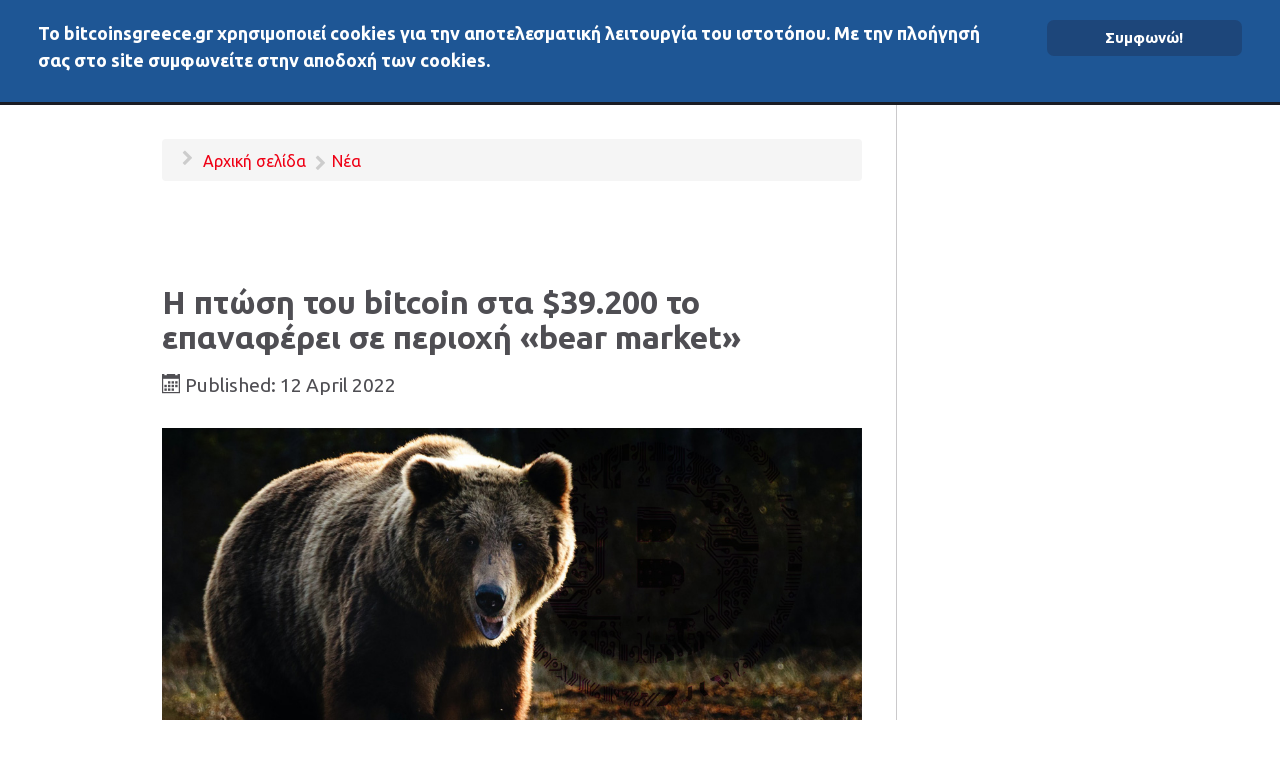

--- FILE ---
content_type: text/html; charset=utf-8
request_url: https://bitcoinsgreece.gr/index.php/%CE%BD%CE%AD%CE%B1/614-%CE%B7-%CF%80%CF%84%CF%8E%CF%83%CE%B7-%CF%84%CE%BF%CF%85-bitcoin-%CF%83%CF%84%CE%B1-$39-200-%CF%84%CE%BF-%CE%B5%CF%80%CE%B1%CE%BD%CE%B1%CF%86%CE%AD%CF%81%CE%B5%CE%B9-%CF%83%CE%B5-%CF%80%CE%B5%CF%81%CE%B9%CE%BF%CF%87%CE%AE-%C2%ABbear-market%C2%BB
body_size: 10322
content:
                    <!DOCTYPE html>
<html lang="en-GB" dir="ltr">
        
  <head>
  	<!-- Start TAGZ: -->
  	<meta name="twitter:card" content="summary_large_image"/>
	<meta name="twitter:description" content="Μετά την πτώση της τιμής του BTC στα 39.200 δολάρια οι traders εκτιμούν ότι η απειλή μιας μακράς bear market (αμυντική / πτωτική αγορά) ενισχύεται."/>
	<meta name="twitter:image" content="https://bitcoinsgreece.gr/images/articles/0/b/bear-btc-1.jpg"/>
	<meta name="twitter:title" content="Η πτώση του bitcoin στα $39.200 το επαναφέρει σε περιοχή «bear market»"/>
	<meta property="og:description" content="Μετά την πτώση της τιμής του BTC στα 39.200 δολάρια οι traders εκτιμούν ότι η απειλή μιας μακράς bear market (αμυντική / πτωτική αγορά) ενισχύεται."/>
	<meta property="og:image" content="https://bitcoinsgreece.gr/images/articles/0/b/bear-btc-1.jpg"/>
	<meta property="og:image:height" content="630"/>
	<meta property="og:image:width" content="1080"/>
	<meta property="og:site_name" content="bitcoinsgreece.gr"/>
	<meta property="og:title" content="Η πτώση του bitcoin στα $39.200 το επαναφέρει σε περιοχή «bear market»"/>
	<meta property="og:type" content="article"/>
	<meta property="og:url" content="https://bitcoinsgreece.gr/index.php/%CE%BD%CE%AD%CE%B1/614-%CE%B7-%CF%80%CF%84%CF%8E%CF%83%CE%B7-%CF%84%CE%BF%CF%85-bitcoin-%CF%83%CF%84%CE%B1-$39-200-%CF%84%CE%BF-%CE%B5%CF%80%CE%B1%CE%BD%CE%B1%CF%86%CE%AD%CF%81%CE%B5%CE%B9-%CF%83%CE%B5-%CF%80%CE%B5%CF%81%CE%B9%CE%BF%CF%87%CE%AE-%C2%ABbear-market%C2%BB"/>
  	<!-- End TAGZ -->
  		
    
            <meta name="viewport" content="width=device-width, initial-scale=1.0">
        <meta http-equiv="X-UA-Compatible" content="IE=edge" />
        

        
            
         <meta charset="utf-8" />
	<base href="https://bitcoinsgreece.gr/index.php/%CE%BD%CE%AD%CE%B1/614-%CE%B7-%CF%80%CF%84%CF%8E%CF%83%CE%B7-%CF%84%CE%BF%CF%85-bitcoin-%CF%83%CF%84%CE%B1-$39-200-%CF%84%CE%BF-%CE%B5%CF%80%CE%B1%CE%BD%CE%B1%CF%86%CE%AD%CF%81%CE%B5%CE%B9-%CF%83%CE%B5-%CF%80%CE%B5%CF%81%CE%B9%CE%BF%CF%87%CE%AE-%C2%ABbear-market%C2%BB" />
	<meta name="keywords" content="αγορά κρυπτονομισμάτων, ΗΠΑ, bear, bitcoin, FED" />
	<meta name="author" content="Super User" />
	<meta name="viewport" content="width=device-width, initial-scale=1.0" />
	<meta name="description" content="Η αγορά κρυπτονομισμάτων υποχώρησε τη Δευτέρα 11 Απριλίου καθώς επικράτησαν στις παγκόσμιες χρηματοπιστωτικές αγορές οι ανησυχίες για την αύξηση του πληθωρισμού, την προοπτική πολλαπλών αυξήσεων των επιτοκίων από την Ομοσπονδιακή Κεντρική Τράπεζα των ΗΠΑ αλλά και για μια παγκόσμια έλλειψη τροφίμων." />
	<meta name="generator" content="Joomla! - Open Source Content Management" />
	<title>Η πτώση του bitcoin στα $39.200 το επαναφέρει σε περιοχή «bear market»</title>
	<link href="/favicon.ico" rel="shortcut icon" type="image/vnd.microsoft.icon" />
	<link href="/plugins/system/rokbox/assets/styles/rokbox.css" rel="stylesheet" />
	<link href="/media/gantry5/assets/css/lightcase.css" rel="stylesheet" />
	<link href="/media/gantry5/engines/nucleus/css-compiled/nucleus.css" rel="stylesheet" />
	<link href="/templates/rt_notio/custom/css-compiled/notio_221.css?6979ac34" rel="stylesheet" />
	<link href="/media/gantry5/assets/css/bootstrap-gantry.css" rel="stylesheet" />
	<link href="/media/gantry5/engines/nucleus/css-compiled/joomla.css" rel="stylesheet" />
	<link href="/media/jui/css/icomoon.css" rel="stylesheet" />
	<link href="/media/gantry5/assets/css/font-awesome.min.css" rel="stylesheet" />
	<link href="/templates/rt_notio/custom/css-compiled/notio-joomla_221.css" rel="stylesheet" />
	<link href="/templates/rt_notio/custom/css-compiled/custom_221.css" rel="stylesheet" />
	<link href="/templates/rt_notio/css/animate.css" rel="stylesheet" />
	<link href="https://bitcoinsgreece.gr/modules/mod_ebstickycookienotice/tmpl/assets/css/cookie.css?v=617573720" rel="stylesheet" />
	<link href="https://bitcoinsgreece.gr/modules/mod_ebstickycookienotice/tmpl/assets/css/responsive.css?v=1740078377" rel="stylesheet" />
	<script type="application/json" class="joomla-script-options new">{"csrf.token":"a5adcb24f198207a51794cbbb420d6a6","system.paths":{"root":"","base":""}}</script>
	<script src="/media/jui/js/jquery.min.js?28c73e9a8cf1164789d6b98d67c0daeb"></script>
	<script src="/media/jui/js/jquery-noconflict.js?28c73e9a8cf1164789d6b98d67c0daeb"></script>
	<script src="/media/jui/js/jquery-migrate.min.js?28c73e9a8cf1164789d6b98d67c0daeb"></script>
	<script src="/media/system/js/caption.js?28c73e9a8cf1164789d6b98d67c0daeb"></script>
	<script src="/media/system/js/mootools-core.js?28c73e9a8cf1164789d6b98d67c0daeb"></script>
	<script src="/media/system/js/core.js?28c73e9a8cf1164789d6b98d67c0daeb"></script>
	<script src="/media/system/js/mootools-more.js?28c73e9a8cf1164789d6b98d67c0daeb"></script>
	<script src="/plugins/system/rokbox/assets/js/rokbox.js"></script>
	<script src="/media/jui/js/jquery.ui.core.min.js?28c73e9a8cf1164789d6b98d67c0daeb"></script>
	<script src="/media/jui/js/bootstrap.min.js?28c73e9a8cf1164789d6b98d67c0daeb"></script>
	<script src="https://www.googletagmanager.com/gtag/js?id=UA-189753318-1" async></script>
	<script src="https://bitcoinsgreece.gr/modules/mod_ebstickycookienotice/tmpl/assets/js/cookie_script.js?v=1221974635"></script>
	<script>
jQuery(window).on('load',  function() {
				new JCaption('img.caption');
			});if (typeof RokBoxSettings == 'undefined') RokBoxSettings = {pc: '100'};      window.dataLayer = window.dataLayer || [];
      function gtag(){dataLayer.push(arguments);}
      gtag('js', new Date());

      gtag('config', 'UA-189753318-1');

              gtag('set', { 'anonymize_ip': true });
          
	</script>
	<link href="/index.php/νέα/614-η-πτώση-του-bitcoin-στα-$39-200-το-επαναφέρει-σε-περιοχή-«bear-market»" rel="canonical" />

    
                    <script data-ad-client="ca-pub-8779972657850306" async src="https://pagead2.googlesyndication.com/pagead/js/adsbygoogle.js"></script>
            
</head>

    <body class="gantry site com_content view-article no-layout no-task dir-ltr itemid-255 outline-221 g-offcanvas-left g-default g-style-preset1">
        
                    

        <div id="g-offcanvas"  data-g-offcanvas-swipe="0" data-g-offcanvas-css3="1">
                        <div class="g-grid">                        

        <div class="g-block size-100">
             <div id="mobile-menu-3294-particle" class="g-content g-particle">            <div id="g-mobilemenu-container" data-g-menu-breakpoint="51rem"></div>
            </div>
        </div>
            </div>
    </div>
        <div id="g-page-surround">
            <div class="g-offcanvas-hide g-offcanvas-toggle" role="navigation" data-offcanvas-toggle aria-controls="g-offcanvas" aria-expanded="false"><i class="fa fa-fw fa-bars"></i></div>                        

                                            
                <section id="g-top" class="g-default-top section-horizontal-paddings">
                                        <div class="g-grid">                        

        <div class="g-block size-100">
             <div class="g-system-messages">
                                            
<div id="system-message-container">
    </div>

            
    </div>
        </div>
            </div>
            
    </section>
                                        
                <section id="g-navigation" class="section-horizontal-paddings g-default-navigation">
                                        <div class="g-grid">                        

        <div class="g-block size-15">
             <div id="logo-1876-particle" class="g-content g-particle">            <a href="/" target="_self" title="BitcoinsGreece" aria-label="BitcoinsGreece" rel="home" class="g-logo">
                        BitcoinsGreece
            </a>
            </div>
        </div>
                    

        <div class="g-block size-75 align-right">
             <div id="menu-9498-particle" class="g-content g-particle">            <nav class="g-main-nav" data-g-hover-expand="true">
        <ul class="g-toplevel">
                                                                                                                
        
                
        
                
        
        <li class="g-menu-item g-menu-item-type-component g-menu-item-101 g-standard  ">
                            <a class="g-menu-item-container" href="/index.php">
                                                                <span class="g-menu-item-content">
                                    <span class="g-menu-item-title">Αρχική</span>
            
                    </span>
                                                </a>
                                </li>
    
                                                                                                
        
                
        
                
        
        <li class="g-menu-item g-menu-item-type-component g-menu-item-255 active g-standard  ">
                            <a class="g-menu-item-container" href="/index.php/νέα">
                                                                <span class="g-menu-item-content">
                                    <span class="g-menu-item-title">Νέα</span>
            
                    </span>
                                                </a>
                                </li>
    
                                                                                                
        
                
        
                
        
        <li class="g-menu-item g-menu-item-type-component g-menu-item-256 g-standard  ">
                            <a class="g-menu-item-container" href="/index.php/άλλα-μέσα">
                                                                <span class="g-menu-item-content">
                                    <span class="g-menu-item-title">Άλλα μέσα</span>
            
                    </span>
                                                </a>
                                </li>
    
                                                                                                
        
                
        
                
        
        <li class="g-menu-item g-menu-item-type-separator g-menu-item-257 g-parent g-standard  ">
                            <div class="g-menu-item-container" data-g-menuparent="">                                                                            <span class="g-separator g-menu-item-content">            <span class="g-menu-item-title">Αγορές</span>
            </span>
                                        <span class="g-menu-parent-indicator"></span>                            </div>                                                                <ul class="g-dropdown g-inactive g-fade g-dropdown-right">
            <li class="g-dropdown-column">
                        <div class="g-grid">
                        <div class="g-block size-100">
            <ul class="g-sublevel">
                <li class="g-level-1 g-go-back">
                    <a class="g-menu-item-container" href="#" data-g-menuparent=""><span>Back</span></a>
                </li>
                                                                                                                    
        
                
        
                
        
        <li class="g-menu-item g-menu-item-type-component g-menu-item-258  ">
                            <a class="g-menu-item-container" href="/index.php/αγορές/τιμή-bitcoin">
                                                                <span class="g-menu-item-content">
                                    <span class="g-menu-item-title">Τιμή bitcoin</span>
            
                    </span>
                                                </a>
                                </li>
    
                                                                                                
        
                
        
                
        
        <li class="g-menu-item g-menu-item-type-component g-menu-item-259  ">
                            <a class="g-menu-item-container" href="/index.php/αγορές/στοιχεία-αγορών-κρυπτονομισμάτων">
                                                                <span class="g-menu-item-content">
                                    <span class="g-menu-item-title">Στοιχεία αγορών κρυπτονομισμάτων</span>
            
                    </span>
                                                </a>
                                </li>
    
                                                                                                
        
                
        
                
        
        <li class="g-menu-item g-menu-item-type-component g-menu-item-268  ">
                            <a class="g-menu-item-container" href="/index.php/αγορές/heatmap">
                                                                <span class="g-menu-item-content">
                                    <span class="g-menu-item-title">Heatmap</span>
            
                    </span>
                                                </a>
                                </li>
    
                                                                                                
        
                
        
                
        
        <li class="g-menu-item g-menu-item-type-component g-menu-item-260  ">
                            <a class="g-menu-item-container" href="/index.php/αγορές/υπολογισμός-μετατροπής-κρυπτονομισμάτων">
                                                                <span class="g-menu-item-content">
                                    <span class="g-menu-item-title">Υπολογισμός μετατροπής κρυπτονομισμάτων</span>
            
                    </span>
                                                </a>
                                </li>
    
    
            </ul>
        </div>
            </div>

            </li>
        </ul>
            </li>
    
                                                                                                
        
                
        
                
        
        <li class="g-menu-item g-menu-item-type-component g-menu-item-261 g-standard  ">
                            <a class="g-menu-item-container" href="/index.php/διάφορα">
                                                                <span class="g-menu-item-content">
                                    <span class="g-menu-item-title">Διάφορα</span>
            
                    </span>
                                                </a>
                                </li>
    
                                                                                                
        
                
        
                
        
        <li class="g-menu-item g-menu-item-type-separator g-menu-item-264 g-parent g-standard  ">
                            <div class="g-menu-item-container" data-g-menuparent="">                                                                            <span class="g-separator g-menu-item-content">            <span class="g-menu-item-title">Δεδομένα On-Chain</span>
            </span>
                                        <span class="g-menu-parent-indicator"></span>                            </div>                                                                <ul class="g-dropdown g-inactive g-fade g-dropdown-right">
            <li class="g-dropdown-column">
                        <div class="g-grid">
                        <div class="g-block size-100">
            <ul class="g-sublevel">
                <li class="g-level-1 g-go-back">
                    <a class="g-menu-item-container" href="#" data-g-menuparent=""><span>Back</span></a>
                </li>
                                                                                                                    
        
                
        
                
        
        <li class="g-menu-item g-menu-item-type-component g-menu-item-265  ">
                            <a class="g-menu-item-container" href="/index.php/δεδομένα-on-chain/bitcoin">
                                                                <span class="g-menu-item-content">
                                    <span class="g-menu-item-title">Bitcoin</span>
            
                    </span>
                                                </a>
                                </li>
    
    
            </ul>
        </div>
            </div>

            </li>
        </ul>
            </li>
    
    
        </ul>
    </nav>
            </div>
        </div>
                    

        <div class="g-block size-10 flush-mobile">
             <div id="search-9995-particle" class="g-content g-particle">            <div class="g-search ">
        <a href="#g-search-search-9995" data-rel="lightcase" title=""><i class="fa fa-search" aria-hidden="true"></i></a>

        <div id="g-search-search-9995" class="g-search-lightcase">
                            <form action="/index.php/component/search/" method="post">
                    <input type="text" name="searchword" placeholder="Your keyword..." size="30" maxlength="200" value="">
                </form>
                    </div>

    </div>
            </div>
        </div>
            </div>
            
    </section>
                                    
                                
    
    
                <section id="g-container-main" class="g-wrapper section-horizontal-paddings">
                            <div class="g-grid">                        

        <div class="g-block size-75">
             <section id="g-feature" class="g-default-feature">
                                        <div class="g-grid">                        

        <div class="g-block size-100">
             <div class="g-content">
                                    <div class="platform-content"><div class="moduletable ">
						<div aria-label="Breadcrumbs" role="navigation">
	<ul itemscope itemtype="https://schema.org/BreadcrumbList" class="breadcrumb">
					<li class="active">
				<span class="divider icon-location"></span>
			</li>
		
						<li itemprop="itemListElement" itemscope itemtype="https://schema.org/ListItem">
											<a itemprop="item" href="/index.php" class="pathway"><span itemprop="name">Αρχική σελίδα</span></a>
					
											<span class="divider">
							<img src="/media/system/images/arrow.png" alt="" />						</span>
										<meta itemprop="position" content="1">
				</li>
							<li itemprop="itemListElement" itemscope itemtype="https://schema.org/ListItem">
											<a itemprop="item" href="/index.php/νέα" class="pathway"><span itemprop="name">Νέα</span></a>
					
										<meta itemprop="position" content="2">
				</li>
				</ul>
</div>
		</div></div>
            
        </div>
        </div>
            </div>
            
    </section>
                                                                    
                <section id="g-mainbar" class="g-default-main">
                <div class="g-container">                                <div class="g-grid">                        

        <div class="g-block size-100">
             <div class="g-content">
                                                            <div class="platform-content row-fluid"><div class="span12"><div class="item-page" itemscope itemtype="https://schema.org/Article">
	<meta itemprop="inLanguage" content="en-GB" />
	
		
			<div class="page-header">
		<h2 itemprop="headline">
			Η πτώση του bitcoin στα $39.200 το επαναφέρει σε περιοχή «bear market»		</h2>
							</div>
					
		
						<dl class="article-info muted">

		
			<dt class="article-info-term">
									Details							</dt>

			
			
			
			
										<dd class="published">
				<span class="icon-calendar" aria-hidden="true"></span>
				<time datetime="2022-04-12T09:47:00+00:00" itemprop="datePublished">
					Published: 12 April 2022				</time>
			</dd>			
		
					
			
						</dl>
	
	
		
							<div class="pull-none item-image"> <img
		 src="/images/articles/0/b/bear-btc-1.jpg" alt="" itemprop="image"/> </div>
			<div itemprop="articleBody">
		<p><strong>Μετά την πτώση της τιμής του BTC στα 39.200 δολάρια οι traders εκτιμούν ότι η απειλή μιας μακράς bear market (αμυντική / πτωτική αγορά) ενισχύεται.</strong></p>
 
<p><br />Η αγορά κρυπτονομισμάτων υποχώρησε τη Δευτέρα 11 Απριλίου καθώς επικράτησαν στις παγκόσμιες χρηματοπιστωτικές αγορές οι ανησυχίες για την αύξηση του πληθωρισμού, την προοπτική πολλαπλών αυξήσεων των επιτοκίων από την Ομοσπονδιακή Κεντρική Τράπεζα των ΗΠΑ αλλά και για μια παγκόσμια έλλειψη τροφίμων.</p>
<p>Τα στοιχεία από το <a href="https://subscriptions.cointelegraph.com/signup/?via=markets" target="_blank" rel="nofollow noopener noreferrer">Cointelegraph Markets Pro</a> και το <a href="https://www.tradingview.com/" target="_blank" rel="nofollow noopener noreferrer">TradingView</a> υποδεικνύουν ότι οι πωλητές (αρκούδες - bears) διέσπασαν την αμυντική γραμμή των αγοραστών (ταύρων -bulls) στα 42.000 δολαρίων τις πρώτες ώρες συναλλαγών οδηγώντας την τιμή του bitcoin (BTC) στο ημερήσιο χαμηλό των 39.200 δολαρίων και αρκετοί αναλυτές προβλέπουν ακόμη χαμηλότερες τιμές βραχυπρόθεσμα.</p>
<p><img src="/images/articles/2/graph-0412-1.jpg" alt="" /></p>
<p>Πώς εκτιμούν οι αναλυτές τη χθεσινή πτώση της Δευτέρας και τι προβλέπουν για τις επόμενες ημέρες;</p>
<h3>Τα 40.000 δολάρια</h3>
<p>Την πτώση κάτω από τα 40.000 δολάρια είχε προανήγγειλε ο αναλυτής της αγοράς Michaël van de Poppe, ο οποίος ανάρτησε το παρακάτω διάγραμμα την Κυριακή υπογραμμίζοντας την ισχυρή κίνηση του bitcoin και προειδοποιώντας επίσης ότι «είναι Σαββατοκύριακο και πρέπει ακόμα να σπάσουμε αυτή τη ζώνη αντίστασης».</p>
<p><img src="/images/articles/2/graph-0412-2.jpg" alt="" /></p>
<blockquote class="twitter-tweet"><p lang="en" dir="ltr">Good move of <a href="https://twitter.com/hashtag/Bitcoin?src=hash&amp;ref_src=twsrc%5Etfw">#Bitcoin</a>, but it&#39;s the weekend and we still need to crack this resistance zone.<br><br>If we do, then $46K is next. <a href="https://t.co/JWd8BOYs3Q">pic.twitter.com/JWd8BOYs3Q</a></p>&mdash; Michaël van de Poppe (@CryptoMichNL) <a href="https://twitter.com/CryptoMichNL/status/1513227000374337537?ref_src=twsrc%5Etfw">April 10, 2022</a></blockquote> <script async src="https://platform.twitter.com/widgets.js" charset="utf-8"></script>
<p>Μετά την πτώση της Δευτέρας, ο van de Poppe σε νέο του μήνυμα αναφέρθηκε στην αποτυχία διατήρησης των 43.000 δολαρίων και προσδιόρισε το επίπεδο που θα πρέπει να λειτουργήσει ως στήριξη. Όπως ανέφερε ο ίδιος, «η πράσινη ζώνη» στο εύρος των 43.000 έως 44.000 δολαρίων θα πρέπει να γίνει επίπεδο στήριξης για να διατηρηθεί το όποιο ανοδικό momentum.</p>
<p>&nbsp;</p>
<p>		<div class="moduletable">
						

<div class="custom"  >
	<h4>
<small>διαβάστε ακόμα:</small> <a href="https://bitcoinsgreece.gr/index.php/%CE%BD%CE%AD%CE%B1/790-%CF%80%CF%81%CF%8C%CE%B2%CE%BB%CE%B5%CF%88%CE%B7-%CF%84%CE%B7%CF%82-%CF%84%CE%B9%CE%BC%CE%AE%CF%82-%CF%84%CE%BF%CF%85-bitcoin-%CE%B3%CE%B9%CE%B1-%CF%84%CE%BF-%CE%B4%CE%B9%CE%AC%CF%83%CF%84%CE%B7%CE%BC%CE%B1-2025-2030-%CE%B8%CE%B1-%CF%83%CE%B7%CE%BC%CE%B5%CE%B9%CF%8E%CF%83%CE%B5%CE%B9-%CE%BD%CE%AD%CE%BF-%CE%B9%CF%83%CF%84%CE%BF%CF%81%CE%B9%CE%BA%CF%8C-%CF%85%CF%88%CE%B7%CE%BB%CF%8C">Πρόβλεψη της τιμής του bitcoin για το διάστημα 2025-2030 - Θα σημειώσει νέο ιστορικό υψηλό;</a>
</h4>
<center>
<a href="https://r.kraken.com/c/2764753/696558/10583" target="_top" id="696558"><img src="//a.impactradius-go.com/display-ad/10583-696558" border="0" alt="" width="728" height="90"/></a><img height="0" width="0" src="https://imp.pxf.io/i/2764753/696558/10583" style="position:absolute;visibility:hidden;" border="0" />
</center></div>
		</div>
	</p>
<p>&nbsp;</p>
<h3>Αυτή η bear market είναι «διαφορετική»</h3>
<p><img src="/images/articles/2/graph-0412-3.jpg" alt="" /></p>
<p>Ο χρηματοοικονομικός σύμβουλος και trader με το ψευδώνυμο «McKenna», ανάρτησε το παραπάνω διάγραμμα εξετάζοντας την πορεία της τιμής του bitcoin από τον Απρίλιο του 2021 και αναφέροντας ότι «αυτή είναι η πιο περίεργη bear market που έχω δει».</p>
<blockquote class="twitter-tweet"><p lang="en" dir="ltr">Take a look at price action since April 2021 this has been the weirdest bear market i&#39;ve seen.<br><br>I don&#39;t even think we see sub 30 I&#39;m more in favour of just choppy price action in this range which is also hell.<br><br>Just need corn to chill and let my alts run. <a href="https://t.co/PM7SSmUQV2">pic.twitter.com/PM7SSmUQV2</a></p>&mdash; McKenna (¤, ¤) (@Crypto_McKenna) <a href="https://twitter.com/Crypto_McKenna/status/1513546417264017414?ref_src=twsrc%5Etfw">April 11, 2022</a></blockquote> <script async src="https://platform.twitter.com/widgets.js" charset="utf-8"></script> 
<p>όπως έγραψε ο McKenna,</p>
<blockquote>
<p>«Δεν πιστεύω καν ότι θα δούμε τιμές κάτω από τα 30.000 δολάρια, είμαι περισσότερο υπέρ της απλής αστάθειας των τιμών σε αυτό το εύρος, κάτι, που είναι επίσης κόλαση. Απλά χρειάζεται να είμαι ψύχραιμος και να αφήσω τα altcoins μου να τρέξουν».</p>
</blockquote>
<p>Στο ίδιο μήκος κύματος και ο αναλυτής κρυπτογράφησης με το ψευδώνυμο «360Trader», ο οποίος ανάρτησε το ακόλουθο διάγραμμα υπογραμμίζοντας το εύρος της συσσώρευσης στο οποίο διαπραγματεύεται από τον περασμένο Νοέμβριο το bitcoin.</p>
<p><img src="/images/articles/2/graph-0412-4.jpg" alt="" /></p>
<blockquote class="twitter-tweet"><p lang="en" dir="ltr"><a href="https://twitter.com/search?q=%24BTC&amp;src=ctag&amp;ref_src=twsrc%5Etfw">$BTC</a> consolidation continues... leverage is in control... float still drying up... <br><br>This ain&#39;t gonna last forever. Just slap a band-aid on and keep pushin. <a href="https://t.co/oNJbPeZSgv">pic.twitter.com/oNJbPeZSgv</a></p>&mdash; 360Trader (@360_trader) <a href="https://twitter.com/360_trader/status/1513520288989908994?ref_src=twsrc%5Etfw">April 11, 2022</a></blockquote> <script async src="https://platform.twitter.com/widgets.js" charset="utf-8"></script> 
<p>O 360Trader ανέφερε,</p>
<blockquote>
<p>«Η συσσώρευση του bitcoin συνεχίζεται... η μόχλευση είναι υπό έλεγχο... Αυτό δεν θα διαρκέσει για πάντα. Απλώς βάζεις έναν επίδεσμο και συνεχίζεις (σ.σ. μεταφορικά, όπως σε ένα τραύμα)».</p>
</blockquote>
<h3>Η πορεία από εδώ και πέρα</h3>
<p>Ο Philip Swift, αναλυτής αγορών και ιδρυτής της LookintoBitcoin, αναφερόμενος στη μελλοντική πορεία του BTC ανάρτησε το παρακάτω διάγραμμα στο οποίο φαίνεται η πρόσφατη υποχώρηση του bitcoin κάτω από τον κινητό μέσο όρο (MA) 1 έτους.</p>
<p><img src="/images/articles/2/graph-0412-5.jpg" alt="" /></p>
<p>Σύμφωνα με τον Swift, ο MA 1 έτους «έχει λειτουργήσει ιστορικά ως σημείο αναφοράς για τον διαχωρισμό της bull από την bear αγοράς».</p>
<blockquote class="twitter-tweet"><p lang="en" dir="ltr">Bull v Bear market: <a href="https://twitter.com/search?q=%24BTC&amp;src=ctag&amp;ref_src=twsrc%5Etfw">$BTC</a> price was rejected hard off the 1yr MA, which has acted as a pivot point for bull v bear markets throughout Bitcoin&#39;s history. <br><br>Can&#39;t really call it a bull market until we are convincingly back over the 1yr MA. <a href="https://t.co/FTw1g5AMR5">pic.twitter.com/FTw1g5AMR5</a></p>&mdash; Philip Swift (@PositiveCrypto) <a href="https://twitter.com/PositiveCrypto/status/1513546666175086594?ref_src=twsrc%5Etfw">April 11, 2022</a></blockquote> <script async src="https://platform.twitter.com/widgets.js" charset="utf-8"></script> 
<p>Όπως έγραψε ο Swift,</p>
<blockquote>
<p>«Δεν μπορούμε να μιλάμε για bull αγορά (ανοδική αγορά) μέχρι να επιστρέψουμε πάνω από τον MA 1 έτους».</p>
</blockquote>
<p>Η συνολική κεφαλαιοποίηση της αγοράς κρυπτονομισμάτων ανέρχεται πλέον στα 1,874 τρισ. δολάρια με το bitcoin να αντιπροσωπεύει το 41,4% αυτής.</p>
<p>&nbsp;</p>
<p>		<div class="moduletable">
						

<div class="custom"  >
	<h4>
<small>διαβάστε ακόμα:</small> <a href="https://bitcoinsgreece.gr/index.php/%CE%BD%CE%AD%CE%B1/467-%CF%80%CE%BF%CE%B9%CE%BF%CF%82-%CE%B5%CE%AF%CE%BD%CE%B1%CE%B9-%CE%BF-%CF%80%CF%81%CE%B1%CE%B3%CE%BC%CE%B1%CF%84%CE%B9%CE%BA%CF%8C%CF%82-%CE%BB%CF%8C%CE%B3%CE%BF%CF%82-%CF%84%CE%B7%CF%82-%CF%85%CE%B9%CE%BF%CE%B8%CE%AD%CF%84%CE%B7%CF%83%CE%B7%CF%82-%CF%84%CE%BF%CF%85-bitcoin-%CE%B1%CF%80%CF%8C-%CF%84%CE%BF-%CE%B5%CE%BB-%CF%83%CE%B1%CE%BB%CE%B2%CE%B1%CE%B4%CF%8C%CF%81">Ποιος είναι ο πραγματικός λόγος της υιοθέτησης του bitcoin από το Ελ Σαλβαδόρ;</a>
</h4>
<br />
<h4>
<a href="https://med.etoro.com/B13063_A105491_TClick_SLandingLink.aspx" target="_blank">Εξερευνήστε έναν εύκολο τρόπο αγοράς bitcoin και άλλων κρυπτονομισμάτων</a>
</h4>
<br />
</div>
		</div>
	</p>
<p>&nbsp;</p>	</div>

	
							</div></div></div>
    
            
    </div>
        </div>
            </div>
            </div>
        
    </section>
        </div>
                    

        <div class="g-block size-25">
             <aside id="g-aside" class="g-default-aside">
                                        <div class="g-grid">                        

        <div class="g-block size-100">
             <div class="g-content">
                                    <div class="platform-content"><div class="moduletable ">
						

<div class="custom"  >
	<!-- TradingView Widget BEGIN -->
<div class="tradingview-widget-container">
  <div class="tradingview-widget-container__widget"></div>
  <div class="tradingview-widget-copyright"><a href="https://www.tradingview.com" rel="noopener" target="_blank"><span class="blue-text">Bitcoin</span></a> by TradingView</div>
  <script type="text/javascript" src="https://s3.tradingview.com/external-embedding/embed-widget-market-overview.js" async>
  {
  "showChart": true,
  "locale": "en",
  "largeChartUrl": "",
  "width": "100%",
  "height": "660",
  "plotLineColorGrowing": "rgba(33, 150, 243, 1)",
  "plotLineColorFalling": "rgba(33, 150, 243, 1)",
  "gridLineColor": "rgba(233, 233, 234, 1)",
  "scaleFontColor": "rgba(131, 136, 141, 1)",
  "belowLineFillColorGrowing": "rgba(5, 122, 205, 0.12)",
  "belowLineFillColorFalling": "rgba(5, 122, 205, 0.12)",
  "symbolActiveColor": "rgba(225, 239, 249, 1)",
  "tabs": [
    {
      "title": "Overview",
      "symbols": [
        {
          "s": "COINBASE:BTCUSD"
        },
        {
          "s": "BITFINEX:BTCEUR"
        },
        {
          "s": "BITFINEX:ETHUSD"
        },
        {
          "s": "BITSTAMP:ETHEUR"
        },
        {
          "s": "BITSTAMP:XRPUSD"
        },
        {
          "s": "KRAKEN:XRPEUR"
        },
        {
          "s": "COINBASE:BCHUSD"
        },
        {
          "s": "KRAKEN:BCHEUR"
        },
        {
          "s": "COINBASE:LTCUSD"
        },
        {
          "s": "KRAKEN:LTCEUR"
        },
        {
          "s": "BITFINEX:IOTUSD"
        },
        {
          "s": "BITFINEX:IOTEUR"
        },
        {
          "s": "BITTREX:DOGEUSD"
        }
      ],
      "originalTitle": "Indices"
    },
    {
      "title": "Bitcoin",
      "symbols": [
        {
          "s": "COINBASE:BTCUSD"
        },
        {
          "s": "COINBASE:BTCEUR"
        },
        {
          "s": "COINBASE:BTCGBP"
        },
        {
          "s": "BITFINEX:BTCUSDSHORTS"
        },
        {
          "s": "BITFINEX:BTCUSDLONGS"
        },
        {
          "s": "BITFLYER:BTCJPY"
        },
        {
          "s": "CEXIO:BTCRUB"
        },
        {
          "s": "THEROCKTRADING:BTCXRP"
        },
        {
          "s": "CME:BTC1!"
        }
      ],
      "originalTitle": "Commodities"
    },
    {
      "title": "XRP",
      "symbols": [
        {
          "s": "BITFINEX:XRPUSD"
        },
        {
          "s": "BITSTAMP:XRPEUR"
        },
        {
          "s": "KORBIT:XRPKRW"
        },
        {
          "s": "BITTREX:XRPETH"
        },
        {
          "s": "BINANCE:XRPBTC"
        },
        {
          "s": "BINANCE:XRPUSDT"
        },
        {
          "s": "BITFINEX:XRPBTCSHORTS"
        },
        {
          "s": "BITFINEX:XRPUSDLONGS"
        }
      ],
      "originalTitle": "Bonds"
    },
    {
      "title": "Ethereum",
      "symbols": [
        {
          "s": "KRAKEN:ETHUSD"
        },
        {
          "s": "KRAKEN:ETHEUR"
        },
        {
          "s": "KRAKEN:ETHXBT"
        },
        {
          "s": "KRAKEN:ETHJPY"
        },
        {
          "s": "BINANCE:ETHUSDT"
        },
        {
          "s": "BITTREX:ETHBTC"
        },
        {
          "s": "COINBASE:ETHGBP"
        },
        {
          "s": "BITHUMB:ETHKRW"
        }
      ],
      "originalTitle": "Forex"
    },
    {
      "title": "Bitcoin Cash",
      "symbols": [
        {
          "s": "KRAKEN:BCHUSD"
        },
        {
          "s": "KRAKEN:BCHEUR"
        },
        {
          "s": "KRAKEN:BCHXBT"
        },
        {
          "s": "COINBASE:BCHGBP"
        },
        {
          "s": "KORBIT:BCHKRW"
        },
        {
          "s": "BITTREX:BCHBTC"
        },
        {
          "s": "GEMINI:BCHETH"
        }
      ]
    }
  ]
}
  </script>
</div>
<!-- TradingView Widget END --></div>
		</div></div><div class="platform-content"><div class="moduletable ">
						

<div class="custom"  >
	  <!DOCTYPE html>
  <html>
    
  <head>
  	<!-- Start TAGZ: -->
  	<meta name="twitter:card" content="summary_large_image"/>
	<meta name="twitter:description" content="Μετά την πτώση της τιμής του BTC στα 39.200 δολάρια οι traders εκτιμούν ότι η απειλή μιας μακράς bear market (αμυντική / πτωτική αγορά) ενισχύεται."/>
	<meta name="twitter:image" content="https://bitcoinsgreece.gr/images/articles/0/b/bear-btc-1.jpg"/>
	<meta name="twitter:title" content="Η πτώση του bitcoin στα $39.200 το επαναφέρει σε περιοχή «bear market»"/>
	<meta property="og:description" content="Μετά την πτώση της τιμής του BTC στα 39.200 δολάρια οι traders εκτιμούν ότι η απειλή μιας μακράς bear market (αμυντική / πτωτική αγορά) ενισχύεται."/>
	<meta property="og:image" content="https://bitcoinsgreece.gr/images/articles/0/b/bear-btc-1.jpg"/>
	<meta property="og:image:height" content="630"/>
	<meta property="og:image:width" content="1080"/>
	<meta property="og:site_name" content="bitcoinsgreece.gr"/>
	<meta property="og:title" content="Η πτώση του bitcoin στα $39.200 το επαναφέρει σε περιοχή «bear market»"/>
	<meta property="og:type" content="article"/>
	<meta property="og:url" content="https://bitcoinsgreece.gr/index.php/%CE%BD%CE%AD%CE%B1/614-%CE%B7-%CF%80%CF%84%CF%8E%CF%83%CE%B7-%CF%84%CE%BF%CF%85-bitcoin-%CF%83%CF%84%CE%B1-$39-200-%CF%84%CE%BF-%CE%B5%CF%80%CE%B1%CE%BD%CE%B1%CF%86%CE%AD%CF%81%CE%B5%CE%B9-%CF%83%CE%B5-%CF%80%CE%B5%CF%81%CE%B9%CE%BF%CF%87%CE%AE-%C2%ABbear-market%C2%BB"/>
  	<!-- End TAGZ -->
  		
      <meta charset="utf-8">
      <meta http-equiv="X-UA-Compatible" content="IE=edge">
      <meta name="viewport" content="width=device-width,initial-scale=1.0">
       <link href="https://quantifycrypto.com/widgets/grid/css/qc-grid-widget.css" rel="stylesheet">
    </head>
    <body>
      <qc-grid-widget theme="dark" width="100%" ranking-type="top_20" currency-code="USD"></qc-grid-widget>
      <script src="https://quantifycrypto.com/widgets/grid/js/qc-grid-widget.js"></script>
    </body>
  </html></div>
		</div></div><div class="platform-content"><div class="moduletable Box 6
">
						<ul class="newsflash-vertBox 6
 mod-list">
					<li class="newsflash-item">
					<h4 class="newsflash-titleBox 6
">
			Ο Robert Kiyosaki υπέρ του bitcoin λόγω της εκτίναξης του χρέους των ΗΠΑ		</h4>

	
	<figure class="newsflash-image">
		<img src="/images/articles/0/k/Kiyosaki-001.jpg" alt="">
			</figure>

	



	<a class="readmore" href="/index.php/νέα/945-ο-robert-kiyosaki-υπέρ-του-bitcoin-λόγω-της-εκτίναξης-του-χρέους-των-ηπα">Read more ...</a>
							<span class="article-separator">&#160;</span>
					</li>
					<li class="newsflash-item">
					<h4 class="newsflash-titleBox 6
">
			Η αμερικανική κυβέρνηση ρευστοποιεί κατασχεμένα bitcoin του Silk Road αξίας $300 εκατ.		</h4>

	
	<figure class="newsflash-image">
		<img src="/images/articles/0/b/bitcoin-28a.jpg" alt="">
			</figure>

	



	<a class="readmore" href="/index.php/νέα/944-η-αμερικανική-κυβέρνηση-ρευστοποιεί-κατασχεμένα-bitcoin-του-silk-road-αξίας-$300-εκατ">Read more ...</a>
							<span class="article-separator">&#160;</span>
					</li>
					<li class="newsflash-item">
					<h4 class="newsflash-titleBox 6
">
			Ο Mike Novogratz είναι βέβαιος για την άνοδο του BTC 		</h4>

	
	<figure class="newsflash-image">
		<img src="/images/articles/0/n/Mike-Novogratz-4.jpg" alt="">
			</figure>

	



	<a class="readmore" href="/index.php/νέα/943-ο-mike-novogratz-είναι-βέβαιος-για-την-άνοδο-του-btc">Read more ...</a>
							<span class="article-separator">&#160;</span>
					</li>
					<li class="newsflash-item">
					<h4 class="newsflash-titleBox 6
">
			Bitcoin: Τι σημαίνει η πτώση της αναλογίας φαλαινών στα ανταλλακτήρια σε χαμηλό 5ετίας		</h4>

	
	<figure class="newsflash-image">
		<img src="/images/articles/0/w/btc-whale-2a.jpg" alt="">
			</figure>

	



	<a class="readmore" href="/index.php/νέα/942-bitcoin-τι-σημαίνει-η-πτώση-της-αναλογίας-φαλαινών-στα-ανταλλακτήρια-σε-χαμηλό-5ετίας">Read more ...</a>
							<span class="article-separator">&#160;</span>
					</li>
					<li class="newsflash-item">
					<h4 class="newsflash-titleBox 6
">
			Τι θα συμβεί μετά το halving του bitcoin; Ποια τιμή πρέπει να «πιάσει» για να έχουν κέρδος οι miners		</h4>

	
	<figure class="newsflash-image">
		<img src="/images/articles/0/m/mining-btc-1.jpg" alt="">
			</figure>

	



	<a class="readmore" href="/index.php/νέα/941-τι-θα-συμβεί-μετά-το-halving-του-bitcoin-ποια-τιμή-πρέπει-να-«πιάσει»-για-να-έχουν-κέρδος-οι-miners">Read more ...</a>
							<span class="article-separator">&#160;</span>
					</li>
	</ul>
		</div></div>
            
        </div>
        </div>
            </div>
            
    </aside>
        </div>
            </div>
    
    </section>
    
                                        
                <footer id="g-footer" class="section-horizontal-paddings g-default-footer">
                                        <div class="g-grid">                        

        <div class="g-block size-80">
             <div id="simplemenu-5648-particle" class="g-content g-particle">            <div class="g-simplemenu-particle ">
    
        <div class="g-simplemenu-container">
        <h6>Bitcoin</h6>
        <ul class="g-simplemenu">
                        <li>
                                <i class="fa fa-btc"></i>
                                <a target="_self" href="https://bitcoinsgreece.gr/index.php/%CE%B4%CE%B9%CE%AC%CF%86%CE%BF%CF%81%CE%B1/67-%CF%84%CE%B9-%CE%B5%CE%AF%CE%BD%CE%B1%CE%B9-%CF%84%CE%BF-bitcoin" title="Τι είναι;">Τι είναι;</a>
            </li>
                        <li>
                                <i class="fa fa-money"></i>
                                <a target="_self" href="https://bitcoinsgreece.gr/index.php/%CE%B4%CE%B9%CE%AC%CF%86%CE%BF%CF%81%CE%B1/70-%CF%80%CF%89%CF%82-%CE%BC%CF%80%CE%BF%CF%81%CE%B5%CE%AF-%CE%BA%CE%AC%CF%80%CE%BF%CE%B9%CE%BF%CF%82-%CE%BD%CE%B1-%CE%B1%CE%B3%CE%BF%CF%81%CE%AC%CF%83%CE%B5%CE%B9-bitcoin" title="Πως το αγοράζεις;">Πως το αγοράζεις;</a>
            </li>
                        <li>
                                <i class="fa fa-question-circle-o"></i>
                                <a target="_self" href="https://bitcoinsgreece.gr/index.php/%CE%B4%CE%B9%CE%AC%CF%86%CE%BF%CF%81%CE%B1/69-%CE%B3%CE%B9%CE%B1%CF%84%CE%AF-%CE%BD%CE%B1-%CF%87%CF%81%CE%B7%CF%83%CE%B9%CE%BC%CE%BF%CF%80%CE%BF%CE%B9%CE%AE%CF%83%CE%B5%CF%84%CE%B5-%CF%84%CE%BF-bitcoin" title="Γιατί να το χρησιμοποιήσεις ;">Γιατί να το χρησιμοποιήσεις ;</a>
            </li>
                        <li>
                                <i class="fa fa-th-list"></i>
                                <a target="_self" href="https://bitcoinsgreece.gr/index.php/%CE%B4%CE%B9%CE%AC%CF%86%CE%BF%CF%81%CE%B1/68-%CF%80%CE%BF%CE%B9%CE%AC-%CE%B5%CE%AF%CE%BD%CE%B1%CE%B9-%CF%84%CE%B1-%CF%87%CE%B1%CF%81%CE%B1%CE%BA%CF%84%CE%B7%CF%81%CE%B9%CF%83%CF%84%CE%B9%CE%BA%CE%AC-%CF%84%CE%BF%CF%85-bitcoin" title="Τα χαρακτηριστικά του">Τα χαρακτηριστικά του</a>
            </li>
                        <li>
                                <i class="fa fa-gears"></i>
                                <a target="_self" href="https://bitcoinsgreece.gr/index.php/%CE%B4%CE%B9%CE%AC%CF%86%CE%BF%CF%81%CE%B1/72-%CE%B7-%CE%BB%CE%B5%CE%B9%CF%84%CE%BF%CF%85%CF%81%CE%B3%CE%AF%CE%B1-%CF%84%CE%BF%CF%85-bitcoin-%CF%80%CE%B5%CF%81%CE%B9%CE%BB%CE%B7%CF%80%CF%84%CE%B9%CE%BA%CE%AC" title="Πως λειτουργεί">Πως λειτουργεί</a>
            </li>
                        <li>
                                <i class="fa fa-file-text-o"></i>
                                <a target="_blank" href="https://usebitcoins.info/bitcoin-a-peer-to-peer-electronic-cash-system" title="To whitepaper">To whitepaper</a>
            </li>
                        <li>
                                <i class="fa fa-area-chart"></i>
                                <a target="_self" href="https://bitcoinsgreece.gr/index.php/%CE%B4%CE%B5%CE%B4%CE%BF%CE%BC%CE%AD%CE%BD%CE%B1-on-chain/bitcoin" title="Δεδομένα On-Chain">Δεδομένα On-Chain</a>
            </li>
                    </ul>
    </div>
    <div class="g-simplemenu-container">
        <h6>Χρησιμα</h6>
        <ul class="g-simplemenu">
                        <li>
                                <i class="fa fa-archive"></i>
                                <a target="_blank" href="#" title="Πορτοφόλια">Πορτοφόλια</a>
            </li>
                        <li>
                                <i class="fa fa-exchange"></i>
                                <a target="_blank" href="#" title="Ανταλλακτήρια">Ανταλλακτήρια</a>
            </li>
                        <li>
                                <i class="fa fa-exclamation"></i>
                                <a target="_blank" href="https://bitcoinsgreece.gr/index.php/%CE%B4%CE%B9%CE%AC%CF%86%CE%BF%CF%81%CE%B1/62-%CF%86%CE%BF%CF%81%CE%BF%CE%BB%CF%8C%CE%B3%CE%B7%CF%83%CE%B7-%CF%85%CF%80%CE%B5%CF%81%CE%B1%CE%BE%CE%AF%CE%B1%CF%82-%CE%B1%CF%80%CF%8C-bitcoins" title="Φορολογία">Φορολογία</a>
            </li>
                        <li>
                                <i class="fa fa-file-video-o"></i>
                                <a target="_blank" href="#" title="Video">Video</a>
            </li>
                    </ul>
    </div>
    <div class="g-simplemenu-container">
        <h6>Αγορες</h6>
        <ul class="g-simplemenu">
                        <li>
                                <i class="fa fa-line-chart"></i>
                                <a target="_self" href="https://bitcoinsgreece.gr/index.php/%CE%B1%CE%B3%CE%BF%CF%81%CE%AD%CF%82/%CF%84%CE%B9%CE%BC%CE%AE-bitcoin" title="Τιμή bitcoin / Ανάλυση">Τιμή bitcoin / Ανάλυση</a>
            </li>
                        <li>
                                <i class="fa fa-bar-chart"></i>
                                <a target="_self" href="https://bitcoinsgreece.gr/index.php/%CE%B1%CE%B3%CE%BF%CF%81%CE%AD%CF%82/%CF%83%CF%84%CE%BF%CE%B9%CF%87%CE%B5%CE%AF%CE%B1-%CE%B1%CE%B3%CE%BF%CF%81%CF%8E%CE%BD-%CE%BA%CF%81%CF%85%CF%80%CF%84%CE%BF%CE%BD%CE%BF%CE%BC%CE%B9%CF%83%CE%BC%CE%AC%CF%84%CF%89%CE%BD" title="Κεφαλαιοποίηση κ/νομισμάτων">Κεφαλαιοποίηση κ/νομισμάτων</a>
            </li>
                        <li>
                                <i class="fa fa-exchange"></i>
                                <a target="_self" href="https://bitcoinsgreece.gr/index.php/%CE%B1%CE%B3%CE%BF%CF%81%CE%AD%CF%82/%CF%85%CF%80%CE%BF%CE%BB%CE%BF%CE%B3%CE%B9%CF%83%CE%BC%CF%8C%CF%82-%CE%BC%CE%B5%CF%84%CE%B1%CF%84%CF%81%CE%BF%CF%80%CE%AE%CF%82-%CE%BA%CF%81%CF%85%CF%80%CF%84%CE%BF%CE%BD%CE%BF%CE%BC%CE%B9%CF%83%CE%BC%CE%AC%CF%84%CF%89%CE%BD" title="Μετατροπές  κ/νομισμάτων">Μετατροπές  κ/νομισμάτων</a>
            </li>
                    </ul>
    </div>
    <div class="g-simplemenu-container">
        <h6>Συνδεσμοι</h6>
        <ul class="g-simplemenu">
                        <li>
                                <a target="_blank" href="https://bitcoin.org/el/" title="bitcoin.org">bitcoin.org</a>
            </li>
                        <li>
                                <a target="_blank" href="https://usebitcoins.info/" title="usebitcoins.info">usebitcoins.info</a>
            </li>
                        <li>
                                <a target="_blank" href="https://bitcoinnews.gr/" title="bitcoinnews.gr">bitcoinnews.gr</a>
            </li>
                        <li>
                                <a target="_blank" href="/" title="bitcoinevents.com">bitcoinevents.com</a>
            </li>
                        <li>
                                <a target="_blank" href="/" title="bitcoinworldmap.com">bitcoinworldmap.com</a>
            </li>
                        <li>
                                <a target="_blank" href="https://www.blockchain.com/explorer" title="blockchain.com">blockchain.com</a>
            </li>
                    </ul>
    </div>

</div>
            </div>
        </div>
                    

        <div class="g-block size-20">
             <div id="branding-2510-particle" class="g-content g-particle">            <div class="g-branding ">
    <h2 class="g-title">BitcoinsGreece</h2>
&copy; Copyright 2021 - 2022 by <a href="https://bitcoinoperations.gr/" title="Bitcoin Operations" class="g-powered-by">Bitcoin Operations</a>. All rights reserved.
</div>
            </div>
        </div>
            </div>
            
    </footer>
                                
                        

        </div>
                    

                        <script type="text/javascript" src="/media/gantry5/assets/js/main.js"></script>
    <script type="text/javascript" src="/media/gantry5/assets/js/lightcase.js"></script>
    <script type="text/javascript">jQuery(document).ready(function($) { jQuery('[data-rel^=lightcase]').lightcase({maxWidth: '100%', maxHeight: '100%', video: {width: '1280', height: '720'}}); });</script>
    
<!--****************************** COOKIES HTML CODE START HERE ******************************-->
<div class="notice_div_ribbin ebsticky_top" id="eu_cookies">
	<div class="inner1 ">

		<div class="inner3 eb_contentwrap">
						<div class="eb_textinfo">
				<div class="heading_title">To bitcoinsgreece.gr χρησιμοποιεί cookies για την αποτελεσματική λειτουργία του ιστοτόπου. Με την πλοήγησή σας στο site συμφωνείτε στην αποδοχή των cookies.</div>							</div>
		</div>
		<div class="button_message eb_privacypolicy"> 
						<a class="button_cookie" href="javascript:void(0);" onclick="calltohide()" id="hideme">Συμφωνώ!</a>
		</div>

	</div>
</div>
<!--****************************** COOKIES HTML CODE END HERE ******************************-->

<!--****************************** COOKIES JAVSCRIPT CODE START HERE -- FOR ACCEPT ******************************-->
<script type="text/javascript">
	check_cookie(getBaseURL());
</script>
<!--****************************** COOKIES JAVSCRIPT CODE END HERE ******************************-->

<!--****************************** COOKIES CSS START HERE ******************************-->
<style>
.notice_div_simplebar,.notice_div_ribbin{background:#1e5695!important; z-index: 99999!important; }
.inner3 .heading_title{color:#ffffff!important; font-size: 18px;}
.inner3 p{color:#cccccc!important; font-size: 12px;}
.button_cookie{background: #1D467A!important; color:#ffffff!important;}
.eb_papbtn{background: #1D467A!important; color:#ffffff!important;}
.eb_contentimagewrap .eb_contentwrap .eb_imagewrap{float:left; width:px; padding-right:15px;}
.eb_contentimagewrap .eb_contentwrap .eb_textinfo{float:left; width:calc(100% - px);}
</style>
<!--****************************** COOKIES CSS END HERE ******************************-->

    

        
    </body>
</html>


--- FILE ---
content_type: text/html; charset=utf-8
request_url: https://www.google.com/recaptcha/api2/aframe
body_size: 225
content:
<!DOCTYPE HTML><html><head><meta http-equiv="content-type" content="text/html; charset=UTF-8"></head><body><script nonce="_BdYZEkmQqxVmfGtxcOzpA">/** Anti-fraud and anti-abuse applications only. See google.com/recaptcha */ try{var clients={'sodar':'https://pagead2.googlesyndication.com/pagead/sodar?'};window.addEventListener("message",function(a){try{if(a.source===window.parent){var b=JSON.parse(a.data);var c=clients[b['id']];if(c){var d=document.createElement('img');d.src=c+b['params']+'&rc='+(localStorage.getItem("rc::a")?sessionStorage.getItem("rc::b"):"");window.document.body.appendChild(d);sessionStorage.setItem("rc::e",parseInt(sessionStorage.getItem("rc::e")||0)+1);localStorage.setItem("rc::h",'1769581628092');}}}catch(b){}});window.parent.postMessage("_grecaptcha_ready", "*");}catch(b){}</script></body></html>